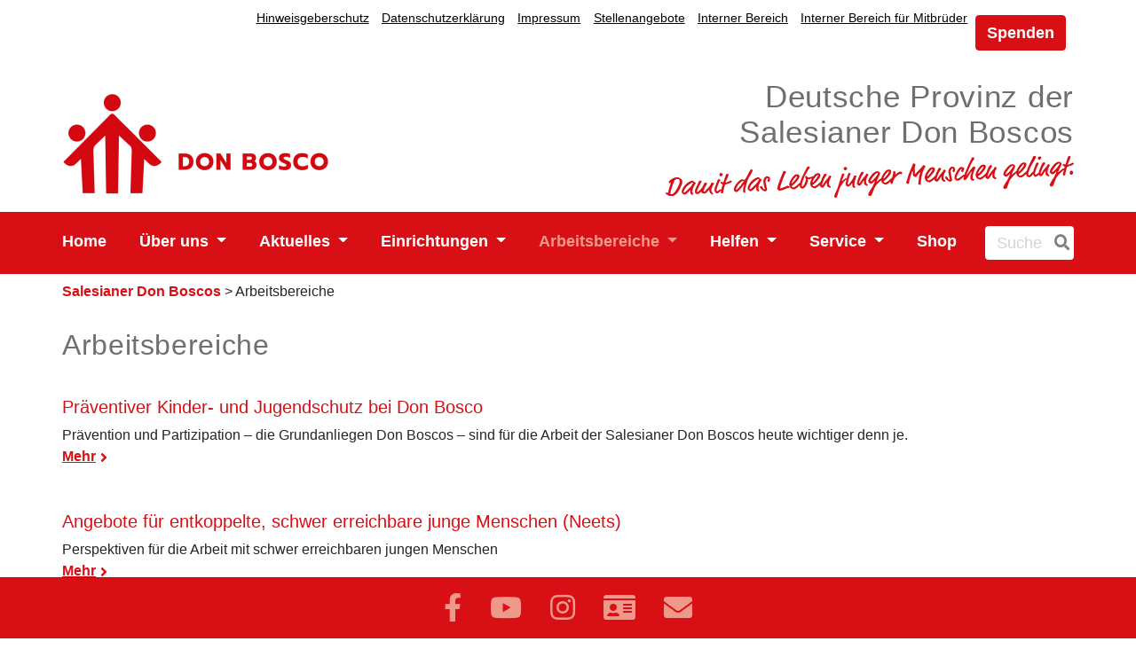

--- FILE ---
content_type: text/html; charset=UTF-8
request_url: https://www.donbosco.de/Arbeitsbereiche
body_size: 8769
content:
<!DOCTYPE html>
<html lang="de">
<head>
    <meta charset="utf-8">
    <meta name="viewport" content="width=device-width, initial-scale=1, shrink-to-fit=no">

            
<title>Arbeitsbereiche - Don Bosco </title>
<meta name="description" content="Arbeitsbereiche" />
<link rel="Home" href="https://www.donbosco.de/" title="Home"/>
<link rel="Index" href="https://www.donbosco.de/" title="Home"/>
<link rel="Shortcut icon" href="/favicon.ico" type="image/x-icon"/>
        
<link rel="canonical" href="https://www.donbosco.de/Arbeitsbereiche" />
<meta property="og:title" content="Arbeitsbereiche" />
        <link rel="stylesheet" href="/build/donbosco.css">
                    <script src="/build/runtime.js" defer></script><script src="/build/donbosco.js" defer></script>
        <!-- Matomo -->
    <script>
        var _paq = window._paq = window._paq || [];
        /* tracker methods like "setCustomDimension" should be called before "trackPageView" */
        _paq.push(['trackPageView']);
        _paq.push(['enableLinkTracking']);
        (function() {
            var u="https://donbosco.matomo.cloud/";
            _paq.push(['setTrackerUrl', u+'matomo.php']);
            _paq.push(['setSiteId', '1']);
            var d=document, g=d.createElement('script'), s=d.getElementsByTagName('script')[0];
            g.async=true; g.src='//cdn.matomo.cloud/donbosco.matomo.cloud/matomo.js'; s.parentNode.insertBefore(g,s);
        })();
    </script>
    <!-- End Matomo Code -->
    </head>
<body>
    <div id="page" class="">
            <header>
    <div class="container">
        <div class="row">
            <div class="col-12 text-right clearfix pr-md-0">
                <div class="metaMenu float-lg-right">
                                                <nav class="navbar navbar-expand-lg navbar-light pl-0 d-none d-lg-block float-left">
    <button class="navbar-toggler" type="button" data-toggle="collapse" data-target="#navbarMetaContent" aria-controls="navbarMetaContent" aria-expanded="false" aria-label="Toggle navigation">
        <span class="navbar-toggler-icon"></span>
    </button>

    <div class="collapse navbar-collapse" id="navbarMetaContent">
        <button type="button" class="close d-md-block d-lg-none" data-toggle="collapse" data-target="#navbarMetaContent" aria-controls="navbarMetaContent" aria-expanded="false" aria-label="Toggle navigation">
            <span aria-hidden="true">&times;</span>
        </button>
                <ul class="nav-bar nav">
            
                <li id="nav-location-66262" class="nav-item firstli">        <a href="/Hinweisgeberschutz">Hinweisgeberschutz</a>        
    </li>

    
                <li id="nav-location-3627" class="nav-item">        <a href="/Datenschutzerklaerung">Datenschutzerklärung</a>        
    </li>

    
                <li id="nav-location-40199" class="nav-item">        <a href="/Impressum">Impressum</a>        
    </li>

    
                <li id="nav-location-38238" class="nav-item">        <a href="https://www.donbosco.de/Aktuelles/Stellenangebote">Stellenangebote</a>        
    </li>

    
                <li id="nav-location-6071" class="nav-item">        <a href="http://intern.donbosco.de/" target="_blank">Interner Bereich</a>        
    </li>

    
                <li id="nav-location-36680" class="nav-item lastli">        <a href="http://sdbintern.donbosco.de/" target="_blank">Interner Bereich für Mitbrüder</a>        
    </li>


    </ul>

                    <a id="donate-meta" class="btn btn-primary donate-btn-lg d-none d-lg-inline-block" href="/Helfen/Spenden/Online-spenden">Spenden</a>            </div>
</nav>

                                        
                                    </div>
            </div>
        </div>
                                                
                
                                    
        <div class="row d-flex align-items-end">
                            <div class="col-6 col-sm-5 col-lg-6 pt-2 pt-xs-0 pl-md-0">
                    <a href="https://www.donbosco.de/" title="" class="logo" id="logo">
                                                    <figure class="ezimage-field"><img src="https://www.donbosco.de/var/storage/images/_aliases/redesign_logo/7/9/0/5/205097-30-ger-DE/e861d948bf45-DonBosco_Logo.png" alt="Logo Don-Bosco-Werk Deutschland" class="img-fluid" height="120" width="301" /></figure>
                                            </a>
                </div>
                <div class="col-6 col-sm-7 col-lg-6 pt-2 pr-md-0 text-right clearfix">
                                            <div class="slogan d-block"><div class="eztext-field">Deutsche Provinz der<br />
Salesianer Don Boscos</div></div>
                                        <div class="slogan-image d-block">                            <figure class="ezimage-field"><img src="https://www.donbosco.de/var/storage/images/_aliases/redesign_slogan/9/9/0/5/205099-31-ger-DE/78557278926b-Claim_Damit-das-Leben-junger-Menschen-gelingt.png" alt="Damit das Leben junger Menschen gelingt." class="img-fluid" height="47" width="460" /></figure>
                                            </div>
                </div>
                    </div>
    </div>
    <div class="container-fluid mainNav pt-lg-2 pb-lg-2">
        <div class="row">
            <div class="container pl-md-0 pr-md-0">
                                    <nav class="navbar navbar-expand-lg navbar-light">
    <button class="navbar-toggler" type="button" data-toggle="collapse" data-target="#navbarMainContent" aria-controls="navbarMainContent" aria-expanded="false" aria-label="Toggle navigation">
        <span class="navbar-toggler-icon"></span>
    </button>
            <a id="donate-top" class="btn donate-btn d-lg-none" href="/Helfen/Spenden/Online-spenden">Spenden</a>    
    <div class="collapse navbar-collapse" id="navbarMainContent">
                <ul class="navbar-nav">
                            
                        <li id="nav-location-44652" class="nav-item hide firstli">                            <a href="/Instagram"  class="nav-link"> Instagram     </a>
                        
        </li>
    
                    
                        <li id="nav-location-6070" class="nav-item">                            <a href="/"  class="nav-link"> Home     </a>
                        
        </li>
    
                    
                                    <li id="nav-location-3633" class="nav-item dropdown">                            <a href="/Ueber-uns"  class="dropdown-toggle nav-link" data-toggle="dropdown" aria-haspopup="true" aria-expanded="false"> Über uns     </a>
                                <ul class="menu_level_1 dropdown-menu">
                            
                        <li id="nav-location-3640" class="dropdown-item firstli">                            <a href="/Ueber-uns/don-bosco"  class="nav-link"> Don Bosco     </a>
                        
        </li>
    
                    
                        <li id="nav-location-3634" class="dropdown-item">                            <a href="/Ueber-uns/Salesianer-Don-Boscos"  class="nav-link"> Salesianer Don Boscos     </a>
                        
        </li>
    
                    
                        <li id="nav-location-3639" class="dropdown-item">                            <a href="/Ueber-uns/Don-Bosco-Familie"  class="nav-link"> Don Bosco Familie     </a>
                        
        </li>
    
                    
                        <li id="nav-location-3635" class="dropdown-item">                            <a href="http://berufung.donbosco.de"  target="_blank" class="nav-link"> Salesianer werden     </a>
                        
        </li>
    
                    
                        <li id="nav-location-29917" class="dropdown-item">                            <a href="/Ueber-uns/Unsere-Arbeit-in-Deutschland-und-weltweit"  class="nav-link"> Unsere Arbeit in Deutschland und weltweit     </a>
                        
        </li>
    
                    
                        <li id="nav-location-3637" class="dropdown-item">                            <a href="/Ueber-uns/Provinzialat-Muenchen"  class="nav-link"> Provinzialat München     </a>
                        
        </li>
    
                    
                        <li id="nav-location-3638" class="dropdown-item">                            <a href="/Ueber-uns/Unser-Profil"  class="nav-link"> Unser Profil     </a>
                        
        </li>
    
                    
                        <li id="nav-location-6099" class="dropdown-item">                            <a href="/Ueber-uns/Praevention-und-Missbrauch"  class="nav-link"> Prävention und Missbrauch     </a>
                        
        </li>
    
                    
                        <li id="nav-location-56970" class="dropdown-item lastli">                            <a href="/Ueber-uns/Karriere-bei-Don-Bosco"  class="nav-link"> Karriere bei Don Bosco     </a>
                        
        </li>
    

    </ul>

        </li>
    
                    
                                    <li id="nav-location-64832" class="nav-item dropdown">                            <a href="/aktuelles"  class="dropdown-toggle nav-link" data-toggle="dropdown" aria-haspopup="true" aria-expanded="false"> Aktuelles     </a>
                                <ul class="menu_level_1 dropdown-menu">
                            
                                    <li id="nav-location-75258" class="dropdown-item firstli dropdown">                            <a href="/aktuelles/hoffnungsstark-Weil-Hoffnung-Zukunft-gestaltet"  class="dropdown-toggle nav-link" data-toggle="dropdown" aria-haspopup="true" aria-expanded="false"> hoffnungsstark - Weil Hoffnung Zukunft gestaltet     </a>
                                <ul class="menu_level_2 dropdown-menu">
                            
                        <li id="nav-location-75291" class="dropdown-item firstli lastli">                            <a href="/aktuelles/hoffnungsstark-Weil-Hoffnung-Zukunft-gestaltet/Interviews-zum-Thema-hoffnungsstark"  class="nav-link"> Interviews zum Thema „hoffnungsstark&quot;     </a>
                        
        </li>
    

    </ul>

        </li>
    
                    
                        <li id="nav-location-55773" class="dropdown-item">                            <a href="/aktuelles/Don-Bosco-Feste-2026"  class="nav-link"> Don Bosco Feste 2026     </a>
                        
        </li>
    
                    
                                    <li id="nav-location-3641" class="dropdown-item dropdown">                            <a href="/aktuelles/aktuelle-nachrichten-der-salesianer-don-boscos"  class="dropdown-toggle nav-link" data-toggle="dropdown" aria-haspopup="true" aria-expanded="false"> Aktuelle Nachrichten der Salesianer Don Boscos     </a>
                                <ul class="menu_level_2 dropdown-menu">
                            
                        <li id="nav-location-74043" class="dropdown-item firstli lastli">                            <a href="/aktuelles/aktuelle-nachrichten-der-salesianer-don-boscos/P.-Rudolf-Lunkenbein-Ein-Kaempfer-fuer-die-Rechte-der-indigenen-Bevoelkerung"  class="nav-link"> P. Rudolf Lunkenbein: Ein Kämpfer für die Rechte der indigenen Bevölkerung     </a>
                        
        </li>
    

    </ul>

        </li>
    
                    
                        <li id="nav-location-49228" class="dropdown-item">                            <a href="/aktuelles/krieg-in-der-ukraine-don-bosco-hilft"  class="nav-link"> Krieg in der Ukraine – Don Bosco hilft     </a>
                        
        </li>
    
                    
                                    <li id="nav-location-66335" class="dropdown-item dropdown">                            <a href="/aktuelles/Umweltschutz-und-Nachhaltigkeit-bei-Don-Bosco"  class="dropdown-toggle nav-link" data-toggle="dropdown" aria-haspopup="true" aria-expanded="false"> Umweltschutz und Nachhaltigkeit bei Don Bosco     </a>
                                <ul class="menu_level_2 dropdown-menu">
                            
                        <li id="nav-location-66337" class="dropdown-item firstli">                            <a href="/aktuelles/Umweltschutz-und-Nachhaltigkeit-bei-Don-Bosco/Einrichtungen"  class="nav-link"> Einrichtungen     </a>
                        
        </li>
    
                    
                        <li id="nav-location-66336" class="dropdown-item lastli">                            <a href="/aktuelles/Umweltschutz-und-Nachhaltigkeit-bei-Don-Bosco/Meldungen"  class="nav-link"> Meldungen     </a>
                        
        </li>
    

    </ul>

        </li>
    
                    
                                    <li id="nav-location-7840" class="dropdown-item dropdown">                            <a href="/aktuelles/nachrichtenarchiv"  class="dropdown-toggle nav-link" data-toggle="dropdown" aria-haspopup="true" aria-expanded="false"> Nachrichtenarchiv     </a>
                                <ul class="menu_level_2 dropdown-menu">
                            
                        <li id="nav-location-68846" class="dropdown-item firstli">                            <a href="/aktuelles/nachrichtenarchiv/2024"  class="nav-link"> 2024     </a>
                        
        </li>
    
                    
                        <li id="nav-location-62263" class="dropdown-item">                            <a href="/aktuelles/nachrichtenarchiv/2023"  class="nav-link"> 2023     </a>
                        
        </li>
    
                    
                        <li id="nav-location-56445" class="dropdown-item lastli">                            <a href="/aktuelles/nachrichtenarchiv/2022"  class="nav-link"> 2022     </a>
                        
        </li>
    

    </ul>

        </li>
    
                    
                                    <li id="nav-location-35602" class="dropdown-item dropdown">                            <a href="/aktuelles/themenarchiv"  class="dropdown-toggle nav-link" data-toggle="dropdown" aria-haspopup="true" aria-expanded="false"> Themenarchiv     </a>
                                <ul class="menu_level_2 dropdown-menu">
                            
                        <li id="nav-location-60712" class="dropdown-item firstli">                            <a href="/aktuelles/themenarchiv/200-Jahre-Berufungstraum-Don-Boscos"  class="nav-link"> 200 Jahre Berufungstraum Don Boscos     </a>
                        
        </li>
    
                    
                        <li id="nav-location-44510" class="dropdown-item">                            <a href="/aktuelles/themenarchiv/30-Jahre-Salesianer-Don-Boscos-im-Osten"  class="nav-link"> 30 Jahre Salesianer Don Boscos im Osten     </a>
                        
        </li>
    
                    
                        <li id="nav-location-44440" class="dropdown-item">                            <a href="/aktuelles/themenarchiv/Umweltschutz-und-Nachhaltigkeit-bei-Don-Bosco"  class="nav-link"> Umweltschutz und Nachhaltigkeit bei Don Bosco     </a>
                        
        </li>
    
                    
                        <li id="nav-location-43679" class="dropdown-item">                            <a href="/aktuelles/themenarchiv/Corona-Alltag-fuer-die-Jugend"  class="nav-link"> Corona-Alltag für die Jugend     </a>
                        
        </li>
    
                    
                        <li id="nav-location-41694" class="dropdown-item">                            <a href="/aktuelles/themenarchiv/Jahresleitgedanke-2021-Von-der-Hoffnung-bewegt"  class="nav-link"> Jahresleitgedanke 2021: Von der Hoffnung bewegt     </a>
                        
        </li>
    
                    
                        <li id="nav-location-41404" class="dropdown-item">                            <a href="/aktuelles/themenarchiv/Jubilaeum-des-Mauerfalls-Salesianer-im-Osten"  class="nav-link"> Jubiläum des Mauerfalls: Salesianer im Osten     </a>
                        
        </li>
    
                    
                        <li id="nav-location-62781" class="dropdown-item">                            <a href="/aktuelles/themenarchiv/Katholikentag-2024-in-Erfurt2"  class="nav-link"> Katholikentag 2024 in Erfurt     </a>
                        
        </li>
    
                    
                        <li id="nav-location-57757" class="dropdown-item">                            <a href="/aktuelles/themenarchiv/Fachtagsreihe-Was-kommt-noch-!-Kinder-und-Jugendliche-in-Zeiten-der-Verunsicherung"  class="nav-link"> Fachtagsreihe: Was kommt noch?! Kinder und Jugendliche in Zeiten der Verunsicherung     </a>
                        
        </li>
    
                    
                        <li id="nav-location-35649" class="dropdown-item">                            <a href="/aktuelles/themenarchiv/Gemeinsam-gegen-Corona"  class="nav-link"> Gemeinsam gegen Corona     </a>
                        
        </li>
    
                    
                        <li id="nav-location-48383" class="dropdown-item">                            <a href="/aktuelles/themenarchiv/16h-Symposium-am-5.-September-2022-in-Berlin-Marzahn"  class="nav-link"> 16h-Symposium am 5. September 2022 in Berlin-Marzahn     </a>
                        
        </li>
    
                    
                        <li id="nav-location-48456" class="dropdown-item">                            <a href="/aktuelles/themenarchiv/Wallfahrt-Auf-den-Spuren-des-Heiligen-Franz-von-Sales"  class="nav-link"> Wallfahrt: Auf den Spuren des Heiligen Franz von Sales     </a>
                        
        </li>
    
                    
                        <li id="nav-location-22101" class="dropdown-item">                            <a href="/aktuelles/themenarchiv/Mutiger-Missionar-und-Glaubensvorbild-P.-Rudolf-Lunkenbein"  class="nav-link"> Mutiger Missionar und Glaubensvorbild: P. Rudolf Lunkenbein     </a>
                        
        </li>
    
                    
                        <li id="nav-location-42772" class="dropdown-item">                            <a href="/aktuelles/themenarchiv/Don-Bosco-talk-online"  class="nav-link"> Don Bosco talk online     </a>
                        
        </li>
    
                    
                        <li id="nav-location-44291" class="dropdown-item">                            <a href="/aktuelles/themenarchiv/Don-Bosco-auf-dem-Jugendhilfetag-2021"  class="nav-link"> Don Bosco auf dem Jugendhilfetag 2021     </a>
                        
        </li>
    
                    
                        <li id="nav-location-45788" class="dropdown-item">                            <a href="/aktuelles/themenarchiv/Symposium-hard-heart-to-reach-am-28.-Oktober-in-Muenchen"  class="nav-link"> Symposium: &quot;hard (heart) to reach&quot; am 28. Oktober in München     </a>
                        
        </li>
    
                    
                        <li id="nav-location-45182" class="dropdown-item lastli">                            <a href="/aktuelles/themenarchiv/Auszeit-Don-Bosco-Urlaubs-Impulse"  class="nav-link"> Auszeit - Don Bosco Urlaubs-Impulse     </a>
                        
        </li>
    

    </ul>

        </li>
    
                    
                        <li id="nav-location-64831" class="dropdown-item lastli">                            <a href="/aktuelles/stellenangebote"  class="nav-link"> Stellenangebote      </a>
                        
        </li>
    

    </ul>

        </li>
    
                    
                                    <li id="nav-location-4940" class="nav-item dropdown">                            <a href="/Einrichtungen"  class="dropdown-toggle nav-link" data-toggle="dropdown" aria-haspopup="true" aria-expanded="false"> Einrichtungen     </a>
                                <ul class="menu_level_1 dropdown-menu">
                            
                        <li id="nav-location-4946" class="dropdown-item firstli">                            <a href="/Einrichtungen/Aschau-am-Inn"  class="nav-link"> Aschau am Inn     </a>
                        
        </li>
    
                    
                        <li id="nav-location-4948" class="dropdown-item">                            <a href="/Einrichtungen/Bamberg"  class="nav-link"> Bamberg     </a>
                        
        </li>
    
                    
                        <li id="nav-location-4949" class="dropdown-item">                            <a href="/Einrichtungen/Benediktbeuern"  class="nav-link"> Benediktbeuern     </a>
                        
        </li>
    
                    
                        <li id="nav-location-4950" class="dropdown-item">                            <a href="/Einrichtungen/Berlin"  class="nav-link"> Berlin     </a>
                        
        </li>
    
                    
                        <li id="nav-location-4951" class="dropdown-item">                            <a href="/Einrichtungen/Beromuenster-Schweiz"  class="nav-link"> Beromünster (Schweiz)     </a>
                        
        </li>
    
                    
                        <li id="nav-location-4952" class="dropdown-item">                            <a href="/Einrichtungen/Bonn"  class="nav-link"> Bonn     </a>
                        
        </li>
    
                    
                        <li id="nav-location-4953" class="dropdown-item">                            <a href="/Einrichtungen/Burgstaedt"  class="nav-link"> Burgstädt     </a>
                        
        </li>
    
                    
                        <li id="nav-location-4956" class="dropdown-item">                            <a href="/Einrichtungen/Chemnitz"  class="nav-link"> Chemnitz     </a>
                        
        </li>
    
                    
                        <li id="nav-location-4957" class="dropdown-item">                            <a href="/Einrichtungen/Ensdorf"  class="nav-link"> Ensdorf     </a>
                        
        </li>
    
                    
                        <li id="nav-location-4958" class="dropdown-item">                            <a href="/Einrichtungen/Essen"  class="nav-link"> Essen     </a>
                        
        </li>
    
                    
                        <li id="nav-location-4959" class="dropdown-item">                            <a href="/Einrichtungen/Forchheim"  class="nav-link"> Forchheim     </a>
                        
        </li>
    
                    
                        <li id="nav-location-4961" class="dropdown-item">                            <a href="/Einrichtungen/Heiligenstadt"  class="nav-link"> Heiligenstadt     </a>
                        
        </li>
    
                    
                        <li id="nav-location-4972" class="dropdown-item">                            <a href="/Einrichtungen/Helenenberg"  class="nav-link"> Helenenberg     </a>
                        
        </li>
    
                    
                        <li id="nav-location-26434" class="dropdown-item">                            <a href="/Einrichtungen/Istanbul-Tuerkei"  class="nav-link"> Istanbul (Türkei)     </a>
                        
        </li>
    
                    
                        <li id="nav-location-4962" class="dropdown-item">                            <a href="/Einrichtungen/Juenkerath"  class="nav-link"> Jünkerath     </a>
                        
        </li>
    
                    
                        <li id="nav-location-4964" class="dropdown-item">                            <a href="/Einrichtungen/Koeln"  class="nav-link"> Köln     </a>
                        
        </li>
    
                    
                        <li id="nav-location-4965" class="dropdown-item">                            <a href="/Einrichtungen/Mainz"  class="nav-link"> Mainz     </a>
                        
        </li>
    
                    
                        <li id="nav-location-4966" class="dropdown-item">                            <a href="/Einrichtungen/Mettenheim"  class="nav-link"> Mettenheim     </a>
                        
        </li>
    
                    
                        <li id="nav-location-4943" class="dropdown-item">                            <a href="/Einrichtungen/Muenchen"  class="nav-link"> München     </a>
                        
        </li>
    
                    
                        <li id="nav-location-4968" class="dropdown-item">                            <a href="/Einrichtungen/Nuernberg"  class="nav-link"> Nürnberg     </a>
                        
        </li>
    
                    
                        <li id="nav-location-51835" class="dropdown-item">                            <a href="/Einrichtungen/Penzberg"  class="nav-link"> Penzberg     </a>
                        
        </li>
    
                    
                        <li id="nav-location-4969" class="dropdown-item">                            <a href="/Einrichtungen/Pfaffendorf"  class="nav-link"> Pfaffendorf     </a>
                        
        </li>
    
                    
                        <li id="nav-location-4970" class="dropdown-item">                            <a href="/Einrichtungen/Regensburg"  class="nav-link"> Regensburg     </a>
                        
        </li>
    
                    
                        <li id="nav-location-4941" class="dropdown-item">                            <a href="/Einrichtungen/Rimsting"  class="nav-link"> Rimsting     </a>
                        
        </li>
    
                    
                        <li id="nav-location-4971" class="dropdown-item">                            <a href="/Einrichtungen/Sannerz"  class="nav-link"> Sannerz     </a>
                        
        </li>
    
                    
                        <li id="nav-location-4974" class="dropdown-item">                            <a href="/Einrichtungen/Trier"  class="nav-link"> Trier     </a>
                        
        </li>
    
                    
                        <li id="nav-location-4975" class="dropdown-item">                            <a href="/Einrichtungen/Vilsbiburg"  class="nav-link"> Vilsbiburg     </a>
                        
        </li>
    
                    
                        <li id="nav-location-4976" class="dropdown-item">                            <a href="/Einrichtungen/Wuerzburg"  class="nav-link"> Würzburg     </a>
                        
        </li>
    
                    
                        <li id="nav-location-56077" class="dropdown-item lastli">                            <a href="/Einrichtungen/Ehemalige-Einrichtungen-und-Standorte"  class="nav-link"> Ehemalige Einrichtungen und Standorte     </a>
                        
        </li>
    

    </ul>

        </li>
    
                    
                                    <li id="nav-location-51943" class="nav-item current dropdown">                            <a href="/Arbeitsbereiche"  class="dropdown-toggle nav-link" data-toggle="dropdown" aria-haspopup="true" aria-expanded="false"> Arbeitsbereiche     </a>
                                <ul class="menu_level_1 dropdown-menu">
                            
                        <li id="nav-location-51841" class="dropdown-item firstli">                            <a href="/Arbeitsbereiche/Praeventiver-Kinder-und-Jugendschutz-bei-Don-Bosco"  class="nav-link"> Präventiver Kinder- und Jugendschutz bei Don Bosco     </a>
                        
        </li>
    
                    
                        <li id="nav-location-47005" class="dropdown-item">                            <a href="/Arbeitsbereiche/Angebote-fuer-entkoppelte-schwer-erreichbare-junge-Menschen-Neets"  class="nav-link"> Angebote für entkoppelte, schwer erreichbare junge Menschen (Neets)     </a>
                        
        </li>
    
                    
                        <li id="nav-location-14766" class="dropdown-item">                            <a href="/Arbeitsbereiche/Jugendarbeit-und-Jugendbildung"  class="nav-link"> Jugendarbeit und Jugendbildung     </a>
                        
        </li>
    
                    
                        <li id="nav-location-14767" class="dropdown-item">                            <a href="/Arbeitsbereiche/Jugendsozialarbeit"  class="nav-link"> Jugendsozialarbeit     </a>
                        
        </li>
    
                    
                        <li id="nav-location-14768" class="dropdown-item">                            <a href="/Arbeitsbereiche/Begleitung-schulischer-Ausbildungen"  class="nav-link"> Begleitung schulischer Ausbildungen     </a>
                        
        </li>
    
                    
                        <li id="nav-location-14769" class="dropdown-item">                            <a href="/Arbeitsbereiche/Kinder-und-Jugendschutz"  class="nav-link"> Kinder- und Jugendschutz     </a>
                        
        </li>
    
                    
                        <li id="nav-location-14770" class="dropdown-item">                            <a href="/Arbeitsbereiche/Foerderung-junger-Menschen-in-Tageseinrichtungen"  class="nav-link"> Förderung junger Menschen in Tageseinrichtungen     </a>
                        
        </li>
    
                    
                        <li id="nav-location-14771" class="dropdown-item">                            <a href="/Arbeitsbereiche/Hilfen-zur-Erziehung-u.a.-UMF"  class="nav-link"> Hilfen zur Erziehung (u.a. UMF)     </a>
                        
        </li>
    
                    
                        <li id="nav-location-14772" class="dropdown-item">                            <a href="/Arbeitsbereiche/Hilfen-fuer-behinderte-junge-Menschen"  class="nav-link"> Hilfen für behinderte junge Menschen     </a>
                        
        </li>
    
                    
                        <li id="nav-location-54820" class="dropdown-item">                            <a href="/Arbeitsbereiche/Berufungspastorale-Angebote"  class="nav-link"> Berufungspastorale Angebote     </a>
                        
        </li>
    
                    
                        <li id="nav-location-14773" class="dropdown-item">                            <a href="/Arbeitsbereiche/Pfarrseelsorge-mit-jugendpastoralem-Schwerpunkt"  class="nav-link"> Pfarrseelsorge mit jugendpastoralem Schwerpunkt     </a>
                        
        </li>
    
                    
                        <li id="nav-location-14774" class="dropdown-item">                            <a href="/Arbeitsbereiche/Aus-Fort-und-Weiterbildung"  class="nav-link"> Aus-, Fort- und Weiterbildung     </a>
                        
        </li>
    
                    
                        <li id="nav-location-14776" class="dropdown-item">                            <a href="/Arbeitsbereiche/Weltkirchliche-Aufgaben"  class="nav-link"> Weltkirchliche Aufgaben     </a>
                        
        </li>
    
                    
                        <li id="nav-location-14777" class="dropdown-item lastli">                            <a href="/Arbeitsbereiche/Medien-und-Oeffentlichkeitsarbeit"  class="nav-link"> Medien- und Öffentlichkeitsarbeit     </a>
                        
        </li>
    

    </ul>

        </li>
    
                    
                                    <li id="nav-location-29911" class="nav-item dropdown">                            <a href="/Helfen"  class="dropdown-toggle nav-link" data-toggle="dropdown" aria-haspopup="true" aria-expanded="false"> Helfen     </a>
                                <ul class="menu_level_1 dropdown-menu">
                            
                        <li id="nav-location-29805" class="dropdown-item firstli">                            <a href="/Helfen/Aktionen-und-Projekte-unterstuetzen"  class="nav-link"> Aktionen und Projekte unterstützen     </a>
                        
        </li>
    
                    
                        <li id="nav-location-29806" class="dropdown-item">                            <a href="/Helfen/Spenden"  class="nav-link"> Spenden     </a>
                        
        </li>
    
                    
                        <li id="nav-location-29807" class="dropdown-item">                            <a href="/Helfen/Stiften"  class="nav-link"> Stiften     </a>
                        
        </li>
    
                    
                        <li id="nav-location-29808" class="dropdown-item">                            <a href="/Helfen/Vererben"  class="nav-link"> Vererben     </a>
                        
        </li>
    
                    
                        <li id="nav-location-29918" class="dropdown-item">                            <a href="/Helfen/Messintentionen"  class="nav-link"> Messintentionen     </a>
                        
        </li>
    
                    
                                    <li id="nav-location-29809" class="dropdown-item lastli dropdown">                            <a href="/Helfen/Sich-engagieren"  class="dropdown-toggle nav-link" data-toggle="dropdown" aria-haspopup="true" aria-expanded="false"> Sich engagieren     </a>
                                <ul class="menu_level_2 dropdown-menu">
                            
                        <li id="nav-location-29812" class="dropdown-item firstli">                            <a href="/Helfen/Sich-engagieren/Als-angestellte-r-Mitarbeiter-in"  class="nav-link"> Als angestellte/r Mitarbeiter/in     </a>
                        
        </li>
    
                    
                        <li id="nav-location-29811" class="dropdown-item">                            <a href="/Helfen/Sich-engagieren/Im-Freiwilligendienst"  class="nav-link"> Im Freiwilligendienst     </a>
                        
        </li>
    
                    
                        <li id="nav-location-29810" class="dropdown-item lastli">                            <a href="/Helfen/Sich-engagieren/Im-Ehrenamt"  class="nav-link"> Im Ehrenamt     </a>
                        
        </li>
    

    </ul>

        </li>
    

    </ul>

        </li>
    
                    
                                    <li id="nav-location-30538" class="nav-item dropdown">                            <a href="/Service"  class="dropdown-toggle nav-link" data-toggle="dropdown" aria-haspopup="true" aria-expanded="false"> Service     </a>
                                <ul class="menu_level_1 dropdown-menu">
                            
                        <li id="nav-location-39003" class="dropdown-item firstli">                            <a href="/Service/Klassen-und-Gruppenfahrten"  class="nav-link"> Klassen- und Gruppenfahrten     </a>
                        
        </li>
    
                    
                        <li id="nav-location-37145" class="dropdown-item">                            <a href="/Service/Urlaub-bei-Don-Bosco"  class="nav-link"> Urlaub bei Don Bosco     </a>
                        
        </li>
    
                    
                        <li id="nav-location-30540" class="dropdown-item">                            <a href="/Service/Kontakt"  class="nav-link"> Kontakt     </a>
                        
        </li>
    
                    
                        <li id="nav-location-30539" class="dropdown-item">                            <a href="/Service/Don-Bosco-Magazin"  class="nav-link"> Don Bosco Magazin     </a>
                        
        </li>
    
                    
                        <li id="nav-location-30543" class="dropdown-item">                            <a href="/Service/Presseinformationen"  class="nav-link"> Presseinformationen     </a>
                        
        </li>
    
                    
                                    <li id="nav-location-21216" class="dropdown-item dropdown">                            <a href="/Service/Materialien"  class="dropdown-toggle nav-link" data-toggle="dropdown" aria-haspopup="true" aria-expanded="false"> Materialien     </a>
                                <ul class="menu_level_2 dropdown-menu">
                            
                        <li id="nav-location-21222" class="dropdown-item firstli">                            <a href="/Service/Materialien/Film-Der-Seiltaenzer-veroeffentlicht-2015"  class="nav-link"> Film: Der Seiltänzer (veröffentlicht 2015)     </a>
                        
        </li>
    
                    
                        <li id="nav-location-21221" class="dropdown-item">                            <a href="/Service/Materialien/Ausstellung"  class="nav-link"> Ausstellung     </a>
                        
        </li>
    
                    
                        <li id="nav-location-21219" class="dropdown-item">                            <a href="/Service/Materialien/Nuetzliche-Links"  class="nav-link"> Nützliche Links     </a>
                        
        </li>
    
                    
                        <li id="nav-location-21218" class="dropdown-item">                            <a href="/Service/Materialien/Paedagogische-und-katechetische-Materialien"  class="nav-link"> Pädagogische und katechetische Materialien     </a>
                        
        </li>
    
                    
                        <li id="nav-location-21217" class="dropdown-item lastli">                            <a href="/Service/Materialien/Publikationen"  class="nav-link"> Publikationen     </a>
                        
        </li>
    

    </ul>

        </li>
    
                    
                        <li id="nav-location-15225" class="dropdown-item lastli">                            <a href="/Service/Ausschreibungen"  class="nav-link"> Ausschreibungen     </a>
                        
        </li>
    

    </ul>

        </li>
    
                    
                        <li id="nav-location-3624" class="nav-item lastli">                            <a href="https://shop.strato.de/epages/15490134.sf/de_DE/?ObjectPath=/Shops/15490134/Categories"  target="_blank" class="nav-link"> Shop     </a>
                        
        </li>
    

    </ul>

        <form action="/suche" method="get" class="form-search" name="search">
            <div class="input-append d-flex pl-lg-4">
                <input id="searchtext" name="search[searchText]" class="span2 search-query" placeholder="Suche" type="text" size="5">
                <button aria-label="Suche" id="searchbutton" type="submit" class="btn pr-1" name="search[save]"><i class="fas fa-search"></i></button>
                <input type="hidden" name="search[_token]" value="4810962d572f445fc3c50b07ec344b.fdxKmlT9wTOxK2C8AH59zQs9KhN6hClgGTGwCRb_MkQ.SpECriGTlnzyE1TlYk8km2BnWXgS_mhWS2vzeVCoAXQarQHTILisW8hgDw">
            </div>
        </form>
    </div>
</nav>

                            </div>
        </div>
    </div>
</header>

        <main>
                <div class="container">
            <div class="row">
                <div class="col-md-12 pl-md-0 pr-md-0 pb-4 pt-2">
                                                                                                            <ol id="wo-breadcrumbs" class="breadcrumb" itemscope itemtype="http://schema.org/BreadcrumbList">
                    <li itemprop="itemListElement" itemscope itemtype="http://schema.org/ListItem">
                                <a href="/" itemprop="item">
                                        <span itemprop="name">Salesianer Don Boscos</span>
                                    </a>
                                <meta itemprop="position" content="1" />

                                    <span class='separator'> &gt; </span>
                            </li>
                    <li itemprop="itemListElement" itemscope itemtype="http://schema.org/ListItem">
                                    <span itemprop="name">Arbeitsbereiche</span>
                                        <meta itemprop="item" content="/Arbeitsbereiche" />
                                <meta itemprop="position" content="2" />

                            </li>
            </ol>


                                                                                        </div>
            </div>
            <div class="row">
                                    <div class="col pl-md-0 pr-md-0 pb-5">
                        <div class="content-view-full class-folder">
    <div class="border-box">
        <h1>Arbeitsbereiche</h1>
            </div>
</div>
                
<div class="row">
            <div class="col pt-3 pb-3">
                        <h4 class="media-heading"><a href="/Arbeitsbereiche/Praeventiver-Kinder-und-Jugendschutz-bei-Don-Bosco">Präventiver Kinder- und Jugendschutz bei Don Bosco</a></h4>
                            Prävention und Partizipation – die Grundanliegen Don Boscos – sind für die Arbeit der Salesianer Don Boscos heute wichtiger denn je. 
                        <p><a class="details" href=/Arbeitsbereiche/Praeventiver-Kinder-und-Jugendschutz-bei-Don-Bosco>Mehr</a></p>
        </div>
    </div>

                
<div class="row">
            <div class="col pt-3 pb-3">
                        <h4 class="media-heading"><a href="/Arbeitsbereiche/Angebote-fuer-entkoppelte-schwer-erreichbare-junge-Menschen-Neets">Angebote für entkoppelte, schwer erreichbare junge Menschen (Neets)</a></h4>
                            Perspektiven für die Arbeit mit schwer erreichbaren jungen Menschen
                        <p><a class="details" href=/Arbeitsbereiche/Angebote-fuer-entkoppelte-schwer-erreichbare-junge-Menschen-Neets>Mehr</a></p>
        </div>
    </div>

                    
<div class="row">
        <div class="col-xl-3 col-lg-4 col-xs-12 pt-3 pb-3">
        <a href="/Arbeitsbereiche/Berufungspastorale-Angebote">
                                                                                                    
                
                                                                                                                    <a href="https://www.donbosco.de/var/storage/images/_aliases/redesign_lightbox/9/5/2/2/932259-2-ger-DE/a7f80943e43f-Kachel-Berufungspastorale-Angebote-2026.png" data-lightbox="image-55154-932259-2" data-title="

">
                            <img class="img-fluid "  src="https://www.donbosco.de/var/storage/images/_aliases/col3/9/5/2/2/932259-2-ger-DE/a7f80943e43f-Kachel-Berufungspastorale-Angebote-2026.png" width="270" height="270" alt="Mann steht auf einem Berggipfel"  />
                            </a>
            
                            
    
        </a>
    </div>
    <div class="col-xl-9 col-lg-8 col-xs-12 pt-3 pb-3">
                    <h4 class="media-heading"><a href="/Arbeitsbereiche/Berufungspastorale-Angebote">Berufungspastorale Angebote</a></h4>
                            
Hier finden Sie Angebote der Berufungspastoral der Salesianer Don Boscos. Sie sind bewusst offen konzipiert, so dass auch Interessenten für andere Berufungen im Geiste Don Boscos gerne daran teilnehmen dürfen. Wir gestalten die Veranstaltung dann in Kooperation mit der entsprechenden Gruppe, z. B. den Don Bosco Schwestern oder den Salesianischen Mitarbeiter/innen Don Boscos.

                        <p><a class="details" href=/Arbeitsbereiche/Berufungspastorale-Angebote>Mehr</a></p>
        </div>
    </div>

                            </div>
                            </div>
        </div>
    </main>
                        <footer class="footer">
    <div class="bottomFooter container  pt-0 pl-md-0 pr-md-0 mb-5">
        <p class="h3"><span class="ezstring-field">Links</span></p>
        <div id="footerCarousel" class="linkContainer">
                <link rel="stylesheet" href="/build/footerSlider.css"><ul id="footerLogos" class="footer-carousel"><li><a href="https://www.donboscoschwestern.net"  target="_blank" aria-label="Don Bosco Schwestern"><div class="logoContainer text-center"><figure class="ezimage-field"><img src="https://www.donbosco.de/var/storage/images/_aliases/redesign_logolink/medien-bibliothek/datapool/links-neues-design/logolinks-ab-2024-fma/1150886-1-ger-DE/Logolinks-ab-2024-FMA.png" alt="" height="150" width="250" /></figure></div></a><p class="text-center mt-3">Don Bosco Schwestern</p></li><li><a href="https://smdb.donbosco.de/"  target="_blank" aria-label="Salesianische Mitarbeiter:innen Don Boscos"><div class="logoContainer text-center"><figure class="ezimage-field"><img src="https://www.donbosco.de/var/storage/images/_aliases/redesign_logolink/6/0/7/9/1139706-2-ger-DE/ad2ccfe47c84-DB_Logo_SalesianischeMitarbeiter_zentriert_rot.png" alt="Rotes Haus mit drei Punkten" height="150" width="200" /></figure></div></a><p class="text-center mt-3">Salesianische Mitarbeiter:innen Don Boscos</p></li><li><a href="https://www.donbosco-medien.de/"  target="_blank" aria-label="Don Bosco Medien GmbH in München "><div class="logoContainer text-center"><figure class="ezimage-field"><img src="https://www.donbosco.de/var/storage/images/_aliases/redesign_logolink/medien-bibliothek/donbosco/logos-zur-verlinkung-auf-startseite/logo-verlinkung-don-bosco-medien/207360-2-ger-DE/Logo-Verlinkung-Don-Bosco-Medien.png" alt="" height="150" width="183" /></figure></div></a><p class="text-center mt-3">Don Bosco Medien GmbH in München </p></li><li><a href="https://jpi.donbosco.de/"  target="_blank" aria-label="Jugendpastoralinstitut Don Bosco"><div class="logoContainer text-center"><figure class="ezimage-field"><img src="https://www.donbosco.de/var/storage/images/_aliases/redesign_logolink/medien-bibliothek/datapool/links-neues-design/logobilder-als-png/logolinks-ab-2024-jpi/1139690-1-ger-DE/Logolinks-ab-2024-JPI.png" alt="" height="150" width="250" /></figure></div></a><p class="text-center mt-3">Jugendpastoralinstitut Don Bosco</p></li><li><a href="https://www.donbosco-stiftungszentrum.de/"  target="_blank" aria-label="Don Bosco Stiftungszentrum"><div class="logoContainer text-center"><figure class="ezimage-field"><img src="https://www.donbosco.de/var/storage/images/_aliases/redesign_logolink/medien-bibliothek/datapool/links-neues-design/logobilder-als-png/logolinks-ab-2024-don-bosco-stiftungszentrum/1139658-1-ger-DE/Logolinks-ab-2024-Don-Bosco-Stiftungszentrum.png" alt="" height="150" width="250" /></figure></div></a><p class="text-center mt-3">Don Bosco Stiftungszentrum</p></li><li><a href="https://iss.donbosco.de"  target="_blank" aria-label="Institut für Salesianische Spiritualität"><div class="logoContainer text-center"><figure class="ezimage-field"><img src="https://www.donbosco.de/var/storage/images/_aliases/redesign_logolink/medien-bibliothek/datapool/links-neues-design/logobilder-als-png/logolinks-ab-2024-iss/1139682-1-ger-DE/Logolinks-ab-2024-ISS.png" alt="" height="150" width="250" /></figure></div></a><p class="text-center mt-3">Institut für Salesianische Spiritualität</p></li><li><a href="https://www.donboscomission.de"  target="_blank" aria-label="Don Bosco Mission Bonn"><div class="logoContainer text-center"><figure class="ezimage-field"><img src="https://www.donbosco.de/var/storage/images/_aliases/redesign_logolink/medien-bibliothek/salesianer-don-boscos/images/logos-zur-verlinkung-auf-startseite/logolinks-ab-2024-bonn-mission/1140924-1-ger-DE/Logolinks-ab-2024-Bonn-Mission.png" alt="" height="150" width="250" /></figure></div></a><p class="text-center mt-3">Don Bosco Mission Bonn</p></li><li><a href="https://www.donboscovolunteers.de/"  target="_blank" aria-label="Don Bosco Volunteers"><div class="logoContainer text-center"><figure class="ezimage-field"><img src="https://www.donbosco.de/var/storage/images/_aliases/redesign_logolink/8/8/4/7/1187488-1-ger-DE/99ca4261cb4a-Logolinks-ab-2024-Don-Bosco-Volunteers.png" alt="Logolinks ab 2024 Don Bosco Volunteers.png" height="150" width="250" /></figure></div></a><p class="text-center mt-3">Don Bosco Volunteers</p></li><li><a href="https://youth.donbosco.de/"  target="_blank" aria-label="Don Bosco Youth - Jugendnetzwerk"><div class="logoContainer text-center"><figure class="ezimage-field"><img src="https://www.donbosco.de/var/storage/images/_aliases/redesign_logolink/0/8/4/7/1187480-1-ger-DE/b09c0321985d-Logolinks-ab-2024-Don-Bosco-Youth.png" alt="Logolinks ab 2024 Don Bosco Youth.png" height="150" width="250" /></figure></div></a><p class="text-center mt-3">Don Bosco Youth - Jugendnetzwerk</p></li></ul><script src="/build/footerSlider.js" defer></script>
        </div>
    </div>
    <div class="mainFooter  pb-3">
        <div class="bottomMenu container pl-md-0 pr-md-0 pt-5 d-none d-md-block">
            <div class="row">
                <div class="col col-xs-12"><h5><a href="/Ueber-uns">Über uns</a></h5><ul class="footerChilds"><li><a href=/Ueber-uns/don-bosco>Don Bosco</a></li><li><a href=/Ueber-uns/Salesianer-Don-Boscos>Salesianer Don Boscos</a></li><li><a href=/Ueber-uns/Don-Bosco-Familie>Don Bosco Familie</a></li><li><a href=http://berufung.donbosco.de target="_blank" >Salesianer werden</a></li><li><a href=/Ueber-uns/Unsere-Arbeit-in-Deutschland-und-weltweit>Unsere Arbeit in Deutschland und weltweit</a></li><li><a href=/Ueber-uns/Provinzialat-Muenchen>Provinzialat München</a></li><li><a href=/Ueber-uns/Unser-Profil>Unser Profil</a></li><li><a href=/Ueber-uns/Praevention-und-Missbrauch>Prävention und Missbrauch</a></li></ul></div><div class="col col-xs-12"><h5><a href="/aktuelles">Aktuelles</a></h5><ul class="footerChilds"><li><a href=/aktuelles/stellenangebote>Stellenangebote </a></li><li><a href=/aktuelles/themenarchiv>Themenarchiv</a></li><li><a href=/aktuelles/nachrichtenarchiv>Nachrichtenarchiv</a></li><li><a href=/aktuelles/krieg-in-der-ukraine-don-bosco-hilft>Krieg in der Ukraine – Don Bosco hilft</a></li><li><a href=/aktuelles/aktuelle-nachrichten-der-salesianer-don-boscos>Aktuelle Nachrichten der Salesianer Don Boscos</a></li><li><a href=/aktuelles/Don-Bosco-Feste-2026>Don Bosco Feste 2026</a></li></ul></div><div class="col col-xs-12"><h5><a href="/Helfen">Helfen</a></h5><ul class="footerChilds"><li><a href=/Helfen/Aktionen-und-Projekte-unterstuetzen>Aktionen und Projekte unterstützen</a></li><li><a href=/Helfen/Spenden>Spenden</a></li><li><a href=/Helfen/Stiften>Stiften</a></li><li><a href=/Helfen/Vererben>Vererben</a></li><li><a href=/Helfen/Messintentionen>Messintentionen</a></li><li><a href=/Helfen/Sich-engagieren>Sich engagieren</a></li></ul></div><div class="col col-xs-12"><h5><a href="/Service">Service</a></h5><ul class="footerChilds"><li><a href=/Service/Urlaub-bei-Don-Bosco>Urlaub bei Don Bosco</a></li><li><a href=/Service/Klassen-und-Gruppenfahrten>Klassen- und Gruppenfahrten</a></li><li><a href=/Service/Kontakt>Kontakt</a></li><li><a href=/Service/Don-Bosco-Magazin>Don Bosco Magazin</a></li><li><a href=/Service/Presseinformationen>Presseinformationen</a></li><li><a href=/Service/Materialien>Materialien</a></li><li><a href=/Service/Ausschreibungen>Ausschreibungen</a></li></ul></div>
            </div>
        </div>
            <div class="container pl-md-0 pr-md-0 d-none d-md-block"><hr /></div><div class="container footerInfo  pl-md-0 pr-md-0 pt-5 pt-md-2 "><div class="row"><div class="col col-xs-12"><h4><span class="ezstring-field">Spendenkonto </span></h4><div class="ezrichtext-field"><p>Salesianer Don Boscos<br>IBAN: DE78 7509 0300 0002 2132 30<br>BIC: GENODEF1M05<br>LIGA Bank</p></div></div><div class="col col-xs-12"><h4><span class="ezstring-field">Kontakt </span></h4><div class="ezrichtext-field"><p>Provinzialat der Salesianer Don Boscos<br>St.-Wolfgangs-Platz 10<br>81669 M&uuml;nchen<br>Tel.: +49 (0) 89 / 48008 - 421<br><a data-id="cryptemail_697c885034ebb"   id="cryptemail_697c885034ebb" href="899188958287998274857493417788877588927688237778" rel="nofollow" >provinzialat[at]donbosco.de</a></p></div></div><div class="col col-xs-12"><h4><span class="ezstring-field">Medienkontakt</span></h4><div class="ezrichtext-field"><p>Referat f&uuml;r &Ouml;ffentlichkeitsarbeit<br>Tel.: +49 (0) 89 / 48008 - 360<br><a data-id="cryptemail_697c885035dbc"   id="cryptemail_697c885035dbc" href="899178929278929378858578417788877588927688237778" rel="nofollow" >pressestelle[at]donbosco.de</a></p></div></div></div></div>
        <div class="container pl-md-0 pr-md-0">
            <hr />
        </div>
        <div class="container pl-md-0 pr-md-0">
            <div class="row pb-3">
                <div class="col-sm">
                    <div class="footer-navi float-left">
                                            <nav class="navbar navbar-expand navbar-light pl-0">
            <ul class="nav-bar nav">
            
                <li id="nav-footer-location-66262" class="nav-item firstli">        <a href="/Hinweisgeberschutz">Hinweisgeberschutz</a>        
    </li>

    
                <li id="nav-footer-location-3627" class="nav-item">        <a href="/Datenschutzerklaerung">Datenschutzerklärung</a>        
    </li>

    
                <li id="nav-footer-location-40199" class="nav-item">        <a href="/Impressum">Impressum</a>        
    </li>

    
                <li id="nav-footer-location-38238" class="nav-item">        <a href="https://www.donbosco.de/Aktuelles/Stellenangebote">Stellenangebote</a>        
    </li>

    
                <li id="nav-footer-location-6071" class="nav-item">        <a href="http://intern.donbosco.de/" target="_blank">Interner Bereich</a>        
    </li>

    
                <li id="nav-footer-location-36680" class="nav-item lastli">        <a href="http://sdbintern.donbosco.de/" target="_blank">Interner Bereich für Mitbrüder</a>        
    </li>


    </ul>

</nav>

                                        </div>
                </div>
            </div>
        </div>
                    <div class="container pl-md-0 pr-md-0 d-block d-lg-none">
    <hr />
</div>
<div class="sticky-links">
    <ul class="nav socialmenu navbar-nav text-center">
            <li><a href="https://www.facebook.com/DonBoscoDeutschlandSDB" target="_blank" aria-label="Link zu Facebook"><i class="fab fa-facebook-f"></i></a></li>
                <li><a href="https://www.youtube.com/user/SalesianerDonBoscos" target="_blank" aria-label="Link zu YouTube"><i class="fab fa-youtube"></i></a></li>
                <li><a href="https://www.instagram.com/donbosco_deutschland/" target="_blank" aria-label="Link zu Instram"><i class="fab fa-instagram"></i></a></li>
                <li><a href="/Service/Kontakt" aria-label="Link zur Kontaktseite"><i class="fas fa-id-card"></i></a></li>
                <li><a data-id="cryptemail_697c88503aa21"   id="cryptemail_697c88503aa21" href="899178929278929378858578417788877588927688237778" rel="nofollow" ><i class="fas fa-envelope"></i></a>
</li>
            </ul>
</div>
            </div>
</footer>
    
            
    </div>
</body>
</html>
